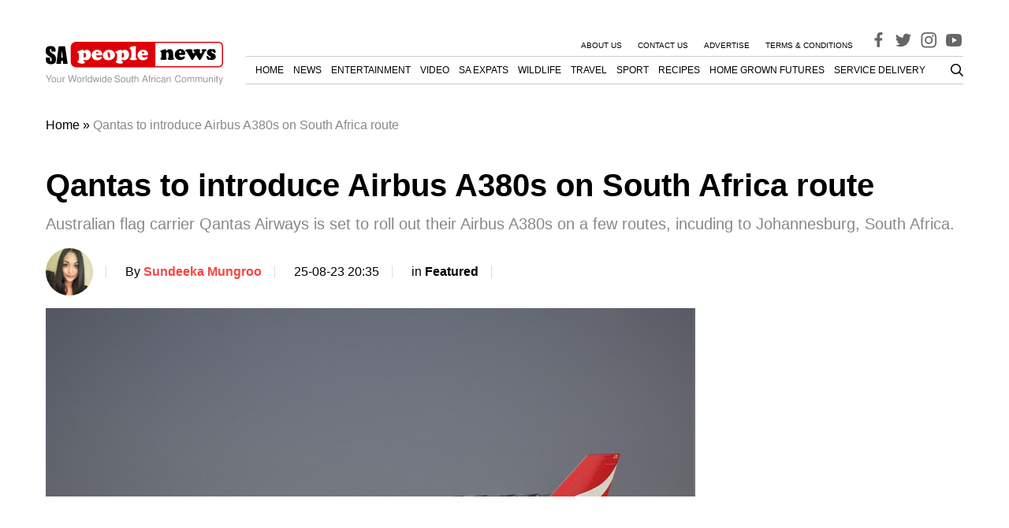

--- FILE ---
content_type: text/html; charset=utf-8
request_url: https://www.google.com/recaptcha/api2/aframe
body_size: 259
content:
<!DOCTYPE HTML><html><head><meta http-equiv="content-type" content="text/html; charset=UTF-8"></head><body><script nonce="WHRh9syHRnZpLk0C-KwYbw">/** Anti-fraud and anti-abuse applications only. See google.com/recaptcha */ try{var clients={'sodar':'https://pagead2.googlesyndication.com/pagead/sodar?'};window.addEventListener("message",function(a){try{if(a.source===window.parent){var b=JSON.parse(a.data);var c=clients[b['id']];if(c){var d=document.createElement('img');d.src=c+b['params']+'&rc='+(localStorage.getItem("rc::a")?sessionStorage.getItem("rc::b"):"");window.document.body.appendChild(d);sessionStorage.setItem("rc::e",parseInt(sessionStorage.getItem("rc::e")||0)+1);localStorage.setItem("rc::h",'1769229295586');}}}catch(b){}});window.parent.postMessage("_grecaptcha_ready", "*");}catch(b){}</script></body></html>

--- FILE ---
content_type: text/css
request_url: https://s43365.pcdn.co/wp-content/themes/tsa-new/assets/dist/css/single.1765469782139.min.css?ver=6.8.3
body_size: 7358
content:
/*!
 * Generated:1765469782139
 *
 */
:root{--container-max-width: 74.75rem;--font-primary: -apple-system, BlinkMacSystemFont, "Segoe UI", Roboto, Helvetica, Arial, sans-serif, "Apple Color Emoji", "Segoe UI Emoji", "Segoe UI Symbol";--content-gap-mobile: 1rem;--content-gap: 2.5rem}html{font-family:sans-serif;-ms-text-size-adjust:100%;-webkit-text-size-adjust:100%}body{margin:0}article,aside,details,figcaption,figure,footer,header,hgroup,main,menu,nav,section,summary{display:block}audio,canvas,progress,video{display:inline-block;vertical-align:baseline}audio:not([controls]){display:none;height:0}[hidden],template{display:none}a{background-color:rgba(0,0,0,0)}a:active,a:hover{outline:0}abbr[title]{border-bottom:1px dotted}b,strong{font-weight:bold}dfn{font-style:italic}h1{font-size:2em;margin:.67em 0}mark{background:#ff0;color:#000}small{font-size:80%}sub,sup{font-size:75%;line-height:0;position:relative;vertical-align:baseline}sup{top:-0.5em}sub{bottom:-0.25em}img{border:0}svg:not(:root){overflow:hidden}figure{margin:1em 40px}hr{-moz-box-sizing:content-box;box-sizing:content-box;height:0}pre{overflow:auto}code,kbd,pre,samp{font-family:monospace,monospace;font-size:1em}button,input,optgroup,select,textarea{color:inherit;font:inherit;margin:0}button{overflow:visible}button,select{text-transform:none}button,html input[type=button],input[type=reset],input[type=submit]{-webkit-appearance:button;cursor:pointer}button[disabled],html input[disabled]{cursor:default}button::-moz-focus-inner,input::-moz-focus-inner{border:0;padding:0}input{line-height:normal}input[type=checkbox],input[type=radio]{box-sizing:border-box;padding:0}input[type=number]::-webkit-inner-spin-button,input[type=number]::-webkit-outer-spin-button{height:auto}input[type=search]{-webkit-appearance:textfield;-moz-box-sizing:border-box;-webkit-box-sizing:border-box;box-sizing:border-box}input[type=search]::-webkit-search-cancel-button,input[type=search]::-webkit-search-decoration{-webkit-appearance:none}fieldset{border:1px solid silver;margin:0 2px;padding:.35em .625em .75em}legend{border:0;padding:0}textarea{overflow:auto}optgroup{font-weight:bold}table{border-collapse:collapse;border-spacing:0}td,th{padding:0}:root{--theme-color-accent: rgba(248, 68, 68, 1);--theme-color-text: rgba(0, 0, 0, 1);--theme-color-text-invert: rgba(255, 255, 255, 1);--theme-color-background: rgba(255, 255, 255, 1);--theme-color-background-invert: rgba(0, 0, 0, 1);--theme-color-separator: rgba(51, 51, 51, 1);--theme-color-text-muted: rgb(136, 136, 136)}:root{--font-size-h2: 1.5em;--font-size-h3: 1.17em}html{box-sizing:border-box;-webkit-font-smoothing:antialiased}@media(max-width: 280px){html{font-size:11px}}*,*:before,*:after{box-sizing:inherit}body,button,input,select,textarea{font-family:var(--font-primary);font-size:1em;line-height:1.5}h1,h2,h3,h4,h5,h6{clear:both}h2{font-size:var(--font-size-h2)}h3{font-size:var(--font-size-h3)}p{margin-bottom:1.5em}dfn,cite,em,i{font-style:italic}blockquote{margin:0 1.5em}address{margin:0 0 1.5em}pre{background:#eee;font-family:"Courier 10 Pitch",Courier,monospace;font-size:15px;font-size:.9375rem;line-height:1.6;margin-bottom:1.6em;max-width:100%;overflow:auto;padding:1.6em}code,kbd,tt,var{font-family:Monaco,Consolas,"Andale Mono","DejaVu Sans Mono",monospace;font-size:1em}abbr,acronym{border-bottom:1px dotted #666;cursor:help}mark,ins{background:#fff9c0;text-decoration:none}big{font-size:125%}dt{font-weight:bold}dd{margin:0 1.5em 1.5em}table{margin:0 0 1.5em;width:100%}figure{max-width:100%}body.admin-bar{padding-top:32px}@media(max-width: 782px){body.admin-bar{padding-top:46px}}p:first-child{margin-top:0}p:last-child{margin-bottom:0}a{text-decoration:none;color:inherit}a:hover{color:var(--theme-color-accent)}h1,h2,h3,h4,h5{line-height:1.3;margin:0}blockquote{font-style:italic}hr{height:1px;border:none;width:100%;background:#f0f0f0}img{max-width:100%;height:auto}ol,ul{margin:0;padding:0;list-style-type:none}embed,iframe,object{max-width:100%}figure{margin:0}.screen-reader-text{clip:rect(1px, 1px, 1px, 1px);position:absolute !important;height:1px;width:1px;overflow:hidden}.screen-reader-text:focus{background-color:#f1f1f1;border-radius:3px;box-shadow:0 0 2px 2px rgba(0,0,0,.6);clip:auto !important;color:#21759b;display:block;font-size:.875rem;font-weight:bold;height:auto;left:5px;line-height:normal;padding:15px 23px 14px;text-decoration:none;top:5px;width:auto;z-index:100000}#content[tabindex="-1"]:focus{outline:0}.accent-color{color:var(--theme-color-accent)}.qc-cmp2-persistent-link{padding:5px;font-size:12px;top:50%;transform:rotate(-90deg);transform-origin:center right;right:11px}.qc-cmp2-persistent-link:hover{color:#fff}@media(max-width: 640px){.qc-cmp2-persistent-link{top:unset;bottom:165px}}body.is-amp.admin-bar{padding-top:0}.container{width:100%;max-width:var(--container-max-width);margin:0 auto;padding-left:1em;padding-right:1em}.content-container{display:grid;column-gap:var(--content-gap-mobile);grid-template-columns:minmax(0, 1fr)}@media(min-width: 80rem){.content-container{margin-top:.5em;grid-template-columns:auto 18.75em;column-gap:var(--content-gap)}}.content-sidebar{display:none}@media(min-width: 80rem){.content-sidebar{display:block;position:relative}.content-sidebar__sticky-ads{position:sticky;top:.5em;padding-bottom:.5em}}.site-header{z-index:90;background-color:#fff;position:sticky;top:0}@media(min-width: 80rem){.site-header{position:relative;padding:1.5em 0}}.navigation-wrapper{display:flex;align-items:center;padding:.75em 0}@media(min-width: 80rem){.navigation-wrapper{margin-top:1em;align-items:flex-end;padding:0}}.mobile-search{display:flex;align-items:center;margin-right:1em}@media(min-width: 80rem){.mobile-search{display:none}}.desktop-search{display:none}@media(min-width: 80rem){.desktop-search{display:flex;align-items:center;margin-left:2em}}.mobile-menu-open,.mobile-menu-close{margin-left:auto;justify-self:end;display:flex;align-items:center;padding-left:1.5em;padding-right:1em}@media(min-width: 80rem){.mobile-menu-open,.mobile-menu-close{display:none}}.mobile-menu-open.is-hidden,.mobile-menu-close.is-hidden{display:none}.desktop-navigations-wrapper{display:none}@media(min-width: 80rem){.desktop-navigations-wrapper{flex-grow:1;display:flex;flex-direction:column;position:relative}}.desktop-primary-nav{border-bottom:1px solid rgba(0,0,0,.2);display:none;justify-content:flex-end;padding:.5em 0}@media(min-width: 80rem){.desktop-primary-nav{display:flex}}.navbar-wrapper-top{display:none}@media(min-width: 80rem){.navbar-wrapper-top{display:flex;align-items:center;justify-content:flex-end;border-bottom:1px solid rgba(0,0,0,.2)}}.menu-top-container ul{display:flex}.menu-top-container li{margin-right:1.25em}.menu-top-container a{text-transform:uppercase;font-size:.75em;line-height:1.1}.menu-mobile-header-container{background-color:#f5f5f5}.menu-mobile-header-container ul{padding:.5em 0;display:flex;overflow-x:auto;-ms-overflow-style:none;scrollbar-width:none}.menu-mobile-header-container ul::-webkit-scrollbar{display:none}.menu-mobile-header-container li{white-space:nowrap;padding:0 1em}.menu-mobile-header-container a{font-size:.875em;text-transform:uppercase}@media(min-width: 80rem){.menu-mobile-header-container{display:none}}.offcanvas{display:none;background:rgba(0,0,0,.7);position:fixed;z-index:100;width:100%;top:57px;left:0px;height:calc(100vh - 57px);height:-webkit-fill-available}@-moz-document url-prefix(){@media(max-width: 80rem){.offcanvas__inner{padding-bottom:80px}}}.offcanvas--is-visible{display:flex}.admin-bar .offcanvas{top:102px;height:calc(100vh - 102px);height:-webkit-fill-available;height:-moz-available}.offcanvas__inner{width:70%;background-color:#fff;overflow-y:auto}.offcanvas__footer{font-size:.875em;padding:2em .5em 1em}.offcanvas .menu-primary-navigation-container{display:block}.offcanvas .menu-primary-navigation-container .menu-item{position:relative;padding:0 .5em}.offcanvas .menu-primary-navigation-container .menu-item:not(.menu-item-has-children) a{display:block}.offcanvas .menu-primary-navigation-container .menu-item:not(:last-child){border-bottom:1px solid #292929}.offcanvas .menu-primary-navigation-container .menu-item a{padding:1em 0;display:inline-block}.offcanvas .menu-primary-navigation-container .menu-item .dropdown-arrow{position:absolute;top:1em;right:1em}.offcanvas .menu-primary-navigation-container .menu-item .sub-menu{display:none}.offcanvas .menu-primary-navigation-container .menu-item .sub-menu--is-visible{display:block}.offcanvas .menu-primary-navigation-container .menu-item .sub-menu a{color:#9b9b9b;font-size:.875em}.offcanvas .menu-footer-menu-container{margin-top:1em}.offcanvas .menu-footer-menu-container a{text-decoration:underline}.menu-primary-navigation-container{display:none}@media(min-width: 80rem){.menu-primary-navigation-container{display:flex;align-items:center;justify-content:flex-end}.menu-primary-navigation-container .menu{display:flex}.menu-primary-navigation-container .menu>.menu-item{margin-left:1.25em}.menu-primary-navigation-container .menu>.menu-item>.sub-menu{top:100%;left:-1em}.menu-primary-navigation-container .menu>.menu-item>.sub-menu>.menu-item>.sub-menu{left:100%;top:0}.menu-primary-navigation-container .menu>.menu-item>.sub-menu>.menu-item>.sub-menu>.menu-item>.sub-menu{top:100%}.menu-primary-navigation-container .menu>.menu-item>.sub-menu a{text-transform:none}.menu-primary-navigation-container .menu>.menu-item>.sub-menu a:hover{color:var(--theme-color-accent)}.menu-primary-navigation-container .menu>.menu-item:nth-last-child(1)>.sub-menu,.menu-primary-navigation-container .menu>.menu-item:nth-last-child(2)>.sub-menu,.menu-primary-navigation-container .menu>.menu-item:nth-last-child(3)>.sub-menu{top:100%;left:unset;right:-1em}.menu-primary-navigation-container .menu>.menu-item:nth-last-child(1)>.sub-menu>.menu-item>.sub-menu,.menu-primary-navigation-container .menu>.menu-item:nth-last-child(2)>.sub-menu>.menu-item>.sub-menu,.menu-primary-navigation-container .menu>.menu-item:nth-last-child(3)>.sub-menu>.menu-item>.sub-menu{right:100%;left:unset;top:0}.menu-primary-navigation-container .menu>.menu-item:nth-last-child(1)>.sub-menu>.menu-item>.sub-menu>.menu-item>.sub-menu,.menu-primary-navigation-container .menu>.menu-item:nth-last-child(2)>.sub-menu>.menu-item>.sub-menu>.menu-item>.sub-menu,.menu-primary-navigation-container .menu>.menu-item:nth-last-child(3)>.sub-menu>.menu-item>.sub-menu>.menu-item>.sub-menu{top:100%;right:1em}.menu-primary-navigation-container .menu a{text-transform:uppercase}.menu-primary-navigation-container .menu-item{position:relative}.menu-primary-navigation-container .menu-item:hover>.sub-menu{display:block}.menu-primary-navigation-container .sub-menu{display:none;position:absolute;z-index:90;background-color:#fff;width:18em}.menu-primary-navigation-container .sub-menu .menu-item{padding:.765em}}@media(min-width: 80rem){.search-wrapper--mobile{display:none}}.search-wrapper input[type=submit],.search-wrapper button[type=submit]{display:none}.search-wrapper label,.search-wrapper .search-field{width:100%}.search-wrapper label{position:relative;display:block}.search-wrapper label::before{display:block;content:url("[data-uri]");position:absolute;width:13px;height:16px;top:50%;left:.75em;transform:translateY(-50%)}.search-wrapper .search-field{font-size:.875em;padding:.5em .5em .5em 2.642em;border-radius:5px;border-color:rgba(0,0,0,0);background-color:#f5f5f5;line-height:1.2}.search-wrapper .search-field::placeholder{color:#000}.search-wrapper--absolute-desktop{display:none;position:absolute;top:105%}.search-wrapper--absolute-desktop--is-visible{display:block}.search-wrapper .search-toggle{margin-right:2em}.search-wrapper--mobile{height:100%;position:relative}.search-wrapper--mobile input{outline:none;border:none}.search-wrapper--mobile input[type=text]{padding:1.25em 1em;background:rgba(0,0,0,0)}.search-wrapper--mobile button[type=submit]{display:block;color:rgba(0,0,0,0);flex:0 0 45px;height:100%;position:relative;outline:none;border:none;background:rgba(0,0,0,0)}.search-wrapper--mobile button[type=submit]::before{display:block;content:url("[data-uri]");position:absolute;width:13px;height:16px;top:50%;left:.75em;transform:translateY(-50%)}.search-wrapper--mobile label[for=s]{flex:1 1 auto}.search-wrapper--mobile label::before{display:none}.search-wrapper--mobile form{width:100%;display:flex}.search-wrapper--inner{width:calc(100vw - 2*var(--content-gap-mobile));background:#ededed;position:absolute;transform:translate3d(0, 1rem, 0);display:none}.search-wrapper--inner--is-visible{display:flex}.site-footer{padding-top:1.5em;padding-bottom:90px;font-size:.875em;border-top:1px solid #ddd}.site-footer__inner{display:grid;row-gap:1em}@media(min-width: 62rem){.site-footer__inner{grid-template-columns:repeat(3, 1fr)}}.site-footer a{text-decoration:underline}.site-footer__images{display:flex;flex-direction:row}.site-footer__images img{max-width:25%}@media(min-width: 62rem){.site-footer__images{flex-direction:column}}.site-footer .copyright{background-color:#fafafa;padding:1em;text-align:center}.site-footer .copyright p{margin-top:1em;margin-bottom:1em}.menu-footer-menu-container li{margin-bottom:.5em}.logo-wrapper{display:flex;margin-right:1.8125em}.logo-wrapper svg{max-width:126px;max-height:33px}@media(min-width: 80rem){.logo-wrapper svg{max-width:225px;max-height:unset}}.social-icons{display:flex;flex-wrap:wrap}.social-icons--header{color:rgba(0,0,0,.6)}.social-icons--footer{margin-top:1em}.social-icons--post-share{display:flex}@media(min-width: 80rem){.social-icons--post-share{margin:1em 0}}.social-icon:not(:last-child){margin-right:.5em}.social-icon svg{width:24px;height:24px}.icon{padding:8px;display:inline-flex}.icon--facebook{background-color:#3b5998}.icon--twitter{background-color:#00aced}.icon--whatsapp{background-color:#25d366}.icon--mail{background-color:#7f7f7f}.yoast-breadcrumbs{display:none}@media(min-width: 80rem){.yoast-breadcrumbs{padding-top:1em;display:block}}.yoast-breadcrumbs .breadcrumb_last{color:var(--theme-color-text-muted)}.ad-wrapper{display:flex;align-items:center;flex-direction:column;overflow:hidden;width:100%;z-index:1}.ad-wrapper--header{height:250px}@media(max-width: 80rem){.ad-wrapper--header{display:none}}.ad-wrapper--sidebar-large{height:600px;margin-bottom:1em}.ad-wrapper--mobile-in-content{margin:.5em 0;height:250px}@media(min-width: 80rem){.ad-wrapper--mobile-in-content{display:none}}.ad-wrapper--mobile-in-content--large{height:600px}.ad-wrapper--bottom{position:fixed;background-color:#fff;left:0;right:0;bottom:0}.ad-wrapper--bottom--mobile{height:50px}@media(min-width: 80rem){.ad-wrapper--bottom--mobile{display:none}}.ad-wrapper--bottom--desktop{height:90px;display:none}.ad-wrapper--bottom--desktop #ad_placement_desktop_sticky{text-align:center}@media(min-width: 80rem){.ad-wrapper--bottom--desktop{display:block}}.ad-wrapper--bottom--has-menu{bottom:50px}.entry-inline{display:flex;position:relative}.entry-inline__image-wrapper{position:relative;padding-top:71.56%;background-color:#ddd}.entry-inline__image-wrapper img{position:absolute;top:0;left:0;object-fit:cover;width:100%;height:100%}.entry-inline__main-wrapper{display:flex;align-items:flex-start;flex-direction:column}.entry-inline__category-wrapper{margin-bottom:.25em}.entry-inline__category{display:inline-block;margin-bottom:.25em;padding:.25em .5em .25em 1.5em;font-weight:500;font-size:.75em;color:var(--theme-color-text-invert);background-color:var(--theme-color-accent)}.entry-inline__category:hover{color:var(--theme-color-text-invert)}@media(min-width: 360px){.entry-inline__category{background-repeat:no-repeat;background-position:left .25em center;background-image:url("data:image/svg+xml,%3Csvg width='16' height='16' viewBox='0 0 16 16' fill='none' xmlns='http://www.w3.org/2000/svg'%3E%3Cpath d='M8.78145 7.99999L5.48145 4.69999L6.42411 3.75732L10.6668 7.99999L6.42411 12.2427L5.48145 11.3L8.78145 7.99999Z' fill='white'/%3E%3C/svg%3E%0A")}}@media(min-width: 80rem){.entry-inline__category{font-size:.875em}}.entry-inline__title{overflow:hidden;text-overflow:ellipsis;display:-webkit-box;-webkit-line-clamp:3;-webkit-box-orient:vertical;font-size:1.125em}.entry-inline__footer{display:none}@media(min-width: 50rem){.entry-inline__footer{display:block;margin-bottom:.25em}}.entry-inline__author-label a{color:var(--theme-color-primary);font-size:.875em;font-weight:bold}.entry-inline__date{color:var(--theme-color-text-muted)}.entry-inline__excerpt{margin-top:1em;font-size:.875em;color:var(--theme-color-text-muted)}.section-header{margin-bottom:1em;border-bottom:2px solid #ddd;padding-bottom:.5em;position:relative}.section-header::before{content:"";display:block;width:3em;height:2px;bottom:-2px;background:#f84444;position:absolute}.section-title{font-size:1.125em;text-transform:uppercase;font-weight:900}.fixed-menu{position:fixed;bottom:0;height:50px;background-color:#ededed;display:flex;align-items:center;width:100%;z-index:1}.is-amp .fixed-menu{bottom:50px}.fixed-menu .social-icons--post-share{flex:1 0 auto}.fixed-menu a[rel=prev]{flex:1 1 auto;padding:0 .5em}@media(min-width: 80rem){.fixed-menu{display:none}}.share-fallback-popup{max-width:40.75em;width:70%;padding:2em;position:fixed;top:50%;left:50%;transform:translate(-50%, -50%);background-color:#fff;z-index:120;box-sizing:border-box;border-radius:8px}@media(max-width: 640px){.share-fallback-popup{width:90%}}.share-fallback-popup__p{word-break:break-word}.share-fallback-popup__buttons-wrapper{display:flex;justify-content:right;align-items:center}.share-fallback-popup__copy-button-wrapper{position:relative}.share-fallback-popup__button{padding:.75em 1.25em;border-radius:5px;box-sizing:border-box;cursor:pointer}.share-fallback-popup__button.black{background-color:#000;color:#fff}.share-fallback-popup__confirmation-popup{background:#f9f9f9;border:1px solid #c6c6c6;border-radius:10px;font-size:.75em;padding:.5em 1em;position:absolute;text-align:center;left:0;top:calc(100% + 1.2em)}.share-fallback-popup-overlay{z-index:100;position:fixed;width:100%;height:100%;left:0;top:0;background-color:rgba(0,0,0,.6980392157)}.is-hidden{display:none}#postPromptUI{position:fixed;bottom:165px;transform:rotate(-90deg);right:-28px}#postPromptUI button{background-color:#368bd6;color:#fff;border:none;display:flex;align-items:center;line-height:1;padding:.5em;font-size:.875em}#postPromptUI svg{width:1em;height:1em;margin-right:5px}.quantcast-disclaimer{display:none}.amp-geo-group-usca .quantcast-disclaimer{display:block}.general-notice{margin:1em 0;padding:2em;background-color:#f0f0f0;text-align:center}.general-notice a{text-decoration:underline}.single-widget-posts .entry-inline{margin-bottom:.666667em}.single-widget-posts .entry-inline__image-container{flex:0 0 7em;margin-right:.5em}.single-widget-posts .entry-inline__title{font-size:.875em}.single-widget-posts .entry-inline__footer{margin-top:auto}.single-widget-posts .entry-inline__category-wrapper,.single-widget-posts .entry-inline__author-label,.single-widget-posts .entry-inline__excerpt{display:none}.single-widget-posts .entry-inline__date{font-size:.75em}.single-view__title{font-size:1.75em;line-height:1.2}@media(min-width: 50rem)and (max-width: 80rem){.single-view__title{margin-top:1em}}@media(min-width: 80rem){.single-view__title{font-size:2.5em}}@media(min-width: 50rem){.single-view__mobile-items{display:none}}.single-view__mobile-items .single-view__image-wrapper{font-size:0}.single-view__mobile-items .single-view__image-wrapper img{width:100%}.single-view__desktop-items{display:none}@media(min-width: 50rem){.single-view__desktop-items{display:block}}.single-view .single-view__image-wrapper{overflow:hidden;position:relative}.single-view__image-caption{font-size:.875em;color:#888;-ms-overflow-style:none;scrollbar-width:none}.single-view__image-caption::-webkit-scrollbar{display:none}@media(max-width: 80rem){.single-view__image-caption{white-space:nowrap;overflow-x:scroll;display:flex;-webkit-box-align:center;align-items:center;margin-top:.3em}}.single-view__excerpt{color:#888;font-size:1.125em;margin:.5em 0}@media(min-width: 80rem){.single-view__excerpt{font-size:1.275em}}.single-view__meta{margin:1em 0;display:grid;align-items:center;grid-template-rows:repeat(3, auto);grid-template-columns:61px auto;grid-template-areas:"author-img author-link" "author-img date" "author-img cat";column-gap:1.5em}.single-view__meta__element--author-image{grid-area:author-img}.single-view__meta__element--author-link{grid-area:author-link}.single-view__meta__element--date{grid-area:date}.single-view__meta__element--cat{grid-area:cat}@media(min-width: 80rem){.single-view__meta{grid-template-columns:repeat(4, max-content);grid-template-rows:1fr;grid-template-areas:"author-img author-link date cat"}.single-view__meta__element{display:flex;align-items:center}.single-view__meta__element::after{content:"";width:1px;height:1em;display:block;margin-left:1em;border-right:1px solid #ddd}}.single-view__author-link{font-weight:700;color:var(--theme-color-accent)}.single-view__category{font-weight:700}.single-view__author-image{border-radius:50%;width:60px;height:60px}.single-view__tags{margin:1em 0;display:flex;align-items:center;flex-wrap:wrap}.single-view__tags__title{font-weight:700;margin-right:.5em}.single-view__tag{background-color:#f5f5f5;padding:.25em .5em;margin:0 .25em;font-size:.675em}.single-view .nav-links{display:none}@media(min-width: 80rem){.single-view .nav-links{display:flex;flex-direction:row-reverse;max-width:17.5em;margin:2em auto 1em;justify-content:space-between}.single-view .nav-links a{display:inline-block;color:#000;padding:.5em 1em;border-radius:.375em;background:#eee;min-width:120px;text-align:center}}.single-view__content-wrapper{word-break:break-word}.single-view__content-wrapper a{color:#dd1f1f;text-decoration:underline}.single-view__content-wrapper ol{list-style-type:decimal;padding-left:40px;margin:16px 0px}.single-view__content-wrapper ul{list-style-type:disc;margin-block-start:1em;margin-block-end:1em;padding-inline-start:1em}.single-view__content-wrapper p{margin-bottom:1.25em;color:#000;line-height:1.5}.single-view__content-wrapper h1,.single-view__content-wrapper h2,.single-view__content-wrapper h3,.single-view__content-wrapper h4,.single-view__content-wrapper h5,.single-view__content-wrapper h6{text-transform:uppercase;font-weight:500;margin:1em 0 .5em;color:#000}
